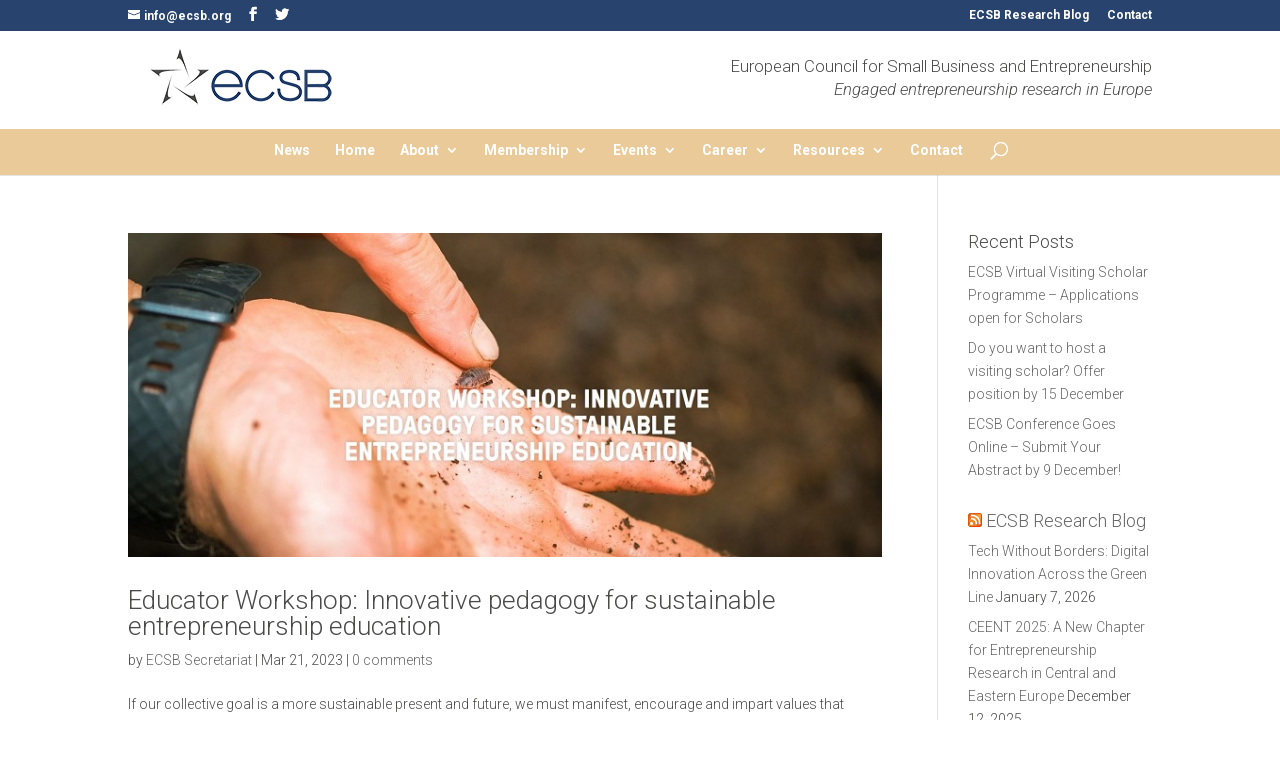

--- FILE ---
content_type: text/css
request_url: https://ecsb.org/wp-content/themes/ecsb/style.css?ver=3.21.4
body_size: 489
content:
/*
Theme Name: ECSB
Template: Divi
Description: Theme for ecsb.org
Version: 1.0.0
*/

@import url(//fonts.googleapis.com/css?family=Roboto:300,500&display=swap);

.grid {
	display: flex;
	flex-wrap: wrap;
}

.column {
	box-sizing: border-box;
	flex: 1;
}

.bigger { flex: 2.5; }

.halves .column  { flex: 0 0 50%; }
.thirds .column  { flex: 0 0 33.3333%; }
.fourths .column { flex: 0 0 25%; }

@media (max-width: 900px) {
	.grid { display: block; }
}

body {
	font-family: "Roboto",-apple-system,BlinkMacSystemFont,"Helvetica Neue",Arial,sans-serif !important;
}

body, h1, h2, h3, h4 {
	font-weight: 300;
}

strong {
	font-weight: 500;
}

div.ecsb_logo_wrapper {
	background-color: #fff;
}

div.logo_container {
	text-align: left;
}

div.ecsb_logo_wrapper p.tagline {
	margin-top: 24px;
	text-align: right;
	font-size: 1.05rem;
	font-weight: 300;
}

div#et-top-navigation {
	padding-top: 10px;
}

h2.tribe-events-list-separator-month {
	background-color: #e0c99a;
	color: #fff;
}

.tribe-events-event-meta .tribe-events-meta-group {
	float: none;
	width: auto;
}

.single-tribe_events .secondary .tribe-events-venue-map {
	width: auto;
}

.tribe-events-event-image {
	float: none !important;
	width: auto !important;
}

.tribe-events-event-meta .column,
.tribe-events-loop .tribe-events-content {
	padding: 0;
}

.tribe-events-list .tribe-events-loop .tribe-events-event-image {
	margin: 0 0 1rem;
	min-width: 100%;
}

#tribe-events-pg-template .tribe-events-content h2 {
	margin: 0;
}

h1 small,
h2 small {
	font-size: 70%;
	color: #666;
}

.column .tribe-events-event-image {
	max-width: 96% !important;
}

#tribe-events-content h1,
#tribe-events-pg-template .tribe-events-content h2, .tribe-events-after-html h2, .tribe-events-before-html h2 {
	font-size: 175%;
	line-height: 1;
	margin: 0 0 20px;
}

.datepicker {
	z-index: 100000 !important;
}

.mobile_menu_bar:before, .mobile_menu_bar:after {
	color: #333 !important;
}

.et_mobile_menu {
	border: 0;
}

@media (max-width: 980px) {
	div.logo_container {
		text-align: center;
		max-height: 120px;
	}

	.et_header_style_centered #logo {
		max-height: 90px;
	}

	div.ecsb_logo_wrapper p.tagline {
		white-space: nowrap;
		padding-top: 0;
		margin: 0 -20px;
		text-align: center;
		font-size: .8rem;
		padding-bottom: 10px;
	}
	
	div.ecsb_logo_wrapper p.tagline i {
		font-style: normal;
	}
}
